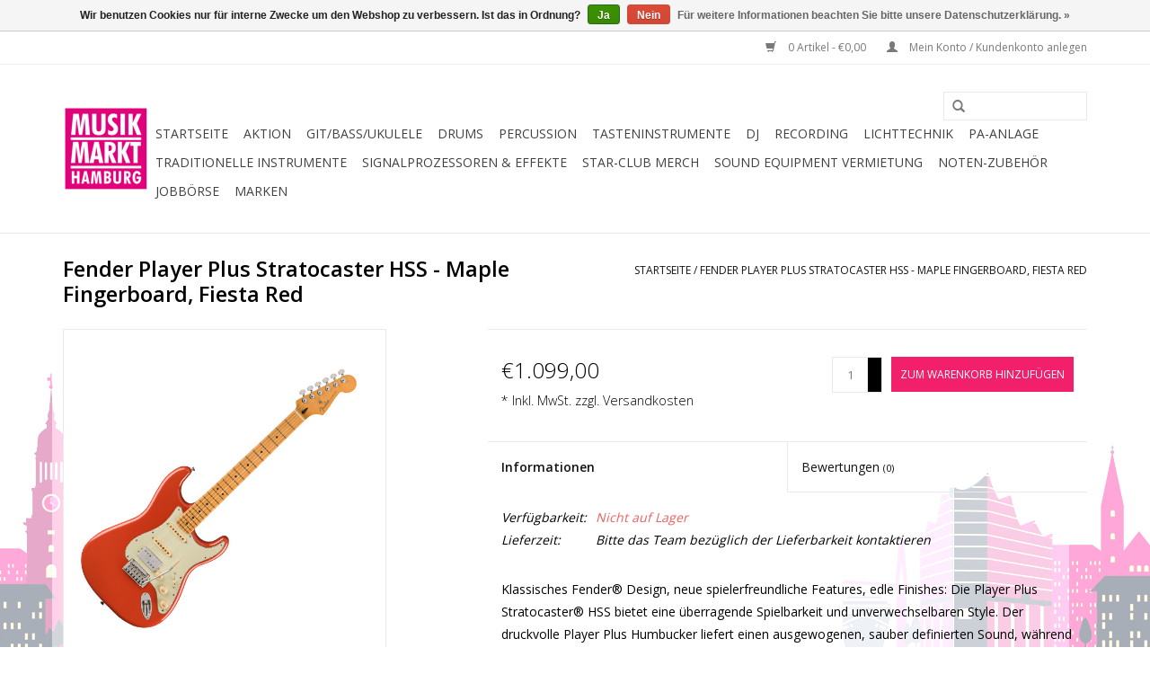

--- FILE ---
content_type: text/html;charset=utf-8
request_url: https://www.musikmarkthamburg.de/fender-player-plus-stratocaster-hss-mn-frd.html
body_size: 10972
content:
<!DOCTYPE html>
<html lang="de">
  <head>
    <meta charset="utf-8"/>
<!-- [START] 'blocks/head.rain' -->
<!--

  (c) 2008-2026 Lightspeed Netherlands B.V.
  http://www.lightspeedhq.com
  Generated: 18-01-2026 @ 17:42:59

-->
<link rel="canonical" href="https://www.musikmarkthamburg.de/fender-player-plus-stratocaster-hss-mn-frd.html"/>
<link rel="alternate" href="https://www.musikmarkthamburg.de/index.rss" type="application/rss+xml" title="Neue Produkte"/>
<link href="https://cdn.webshopapp.com/assets/cookielaw.css?2025-02-20" rel="stylesheet" type="text/css"/>
<meta name="robots" content="noodp,noydir"/>
<meta name="google-site-verification" content="sHYYTKrOD5E4-Pg-ZpXimPBXXnWD843L1EWGoubxVeA"/>
<meta property="og:url" content="https://www.musikmarkthamburg.de/fender-player-plus-stratocaster-hss-mn-frd.html?source=facebook"/>
<meta property="og:site_name" content="Musik Markt Hamburg "/>
<meta property="og:title" content="Fender Player Plus Stratocaster HSS - Maple Fingerboard, Fiesta Red "/>
<meta property="og:description" content="Klassisches Fender® Design, neue spielerfreundliche Features, edle Finishes: Die Player Plus Stratocaster® HSS bietet eine überragende Spielbarkeit und unverwec"/>
<meta property="og:image" content="https://cdn.webshopapp.com/shops/182579/files/431789828/fender-fender-player-plus-stratocaster-hss-maple-f.jpg"/>
<!--[if lt IE 9]>
<script src="https://cdn.webshopapp.com/assets/html5shiv.js?2025-02-20"></script>
<![endif]-->
<!-- [END] 'blocks/head.rain' -->
    <title>Fender Player Plus Stratocaster HSS - Maple Fingerboard, Fiesta Red </title>
    <meta name="description" content="Klassisches Fender® Design, neue spielerfreundliche Features, edle Finishes: Die Player Plus Stratocaster® HSS bietet eine überragende Spielbarkeit und unverwec" />
    <meta name="keywords" content="Fender, , Fender, Player, Plus, Stratocaster, HSS, -, Maple, Fingerboard,, Fiesta, Red, Musikgeschäft, Musikfachmart, Musikfachgeschäft, Musik Markt, Musikmarkt, Musikalienhandel, Gitarren, Keyboards, E-Pianos, Digitale Klaviere,  Synthesizer, Work" />
    <meta http-equiv="X-UA-Compatible" content="IE=edge,chrome=1">
    <meta name="viewport" content="width=device-width, initial-scale=1.0">
    <meta name="apple-mobile-web-app-capable" content="yes">
    <meta name="apple-mobile-web-app-status-bar-style" content="black">
    <meta property="fb:app_id" content="966242223397117"/>

<!-- Google Tag Manager -->
<script>(function(w,d,s,l,i){w[l]=w[l]||[];w[l].push({'gtm.start':
new Date().getTime(),event:'gtm.js'});var f=d.getElementsByTagName(s)[0],
j=d.createElement(s),dl=l!='dataLayer'?'&l='+l:'';j.async=true;j.src=
'https://www.googletagmanager.com/gtm.js?id='+i+dl;f.parentNode.insertBefore(j,f);
})(window,document,'script','dataLayer','GTM-M2N3RHP');</script>
<!-- End Google Tag Manager -->
    
    <link rel="shortcut icon" href="https://cdn.webshopapp.com/shops/182579/themes/104078/assets/favicon.ico?20210415121557" type="image/x-icon" />
    <link href='//fonts.googleapis.com/css?family=Open%20Sans:400,300,600' rel='stylesheet' type='text/css'>
    <link href='//fonts.googleapis.com/css?family=Open%20Sans:400,300,600' rel='stylesheet' type='text/css'>
    <link rel="shortcut icon" href="https://cdn.webshopapp.com/shops/182579/themes/104078/assets/favicon.ico?20210415121557" type="image/x-icon" /> 
    <link rel="stylesheet" href="https://cdn.webshopapp.com/shops/182579/themes/104078/assets/bootstrap.css?20240126122016" />
    <link rel="stylesheet" href="https://cdn.webshopapp.com/shops/182579/themes/104078/assets/style.css?20240126122016" />    
    <link rel="stylesheet" href="https://cdn.webshopapp.com/shops/182579/themes/104078/assets/settings.css?20240126122016" />  
    <link rel="stylesheet" href="https://cdn.webshopapp.com/assets/gui-2-0.css?2025-02-20" />
    <link rel="stylesheet" href="https://cdn.webshopapp.com/assets/gui-responsive-2-0.css?2025-02-20" />   
    <link rel="stylesheet" href="https://cdn.webshopapp.com/shops/182579/themes/104078/assets/custom.css?20240126122016" />
    <script src="https://cdn.webshopapp.com/assets/jquery-1-9-1.js?2025-02-20"></script>
    <script src="https://cdn.webshopapp.com/assets/jquery-ui-1-10-1.js?2025-02-20"></script>
   
    <script type="text/javascript" src="https://cdn.webshopapp.com/shops/182579/themes/104078/assets/global.js?20240126122016"></script>

    <script type="text/javascript" src="https://cdn.webshopapp.com/shops/182579/themes/104078/assets/jcarousel.js?20240126122016"></script>
    <script type="text/javascript" src="https://cdn.webshopapp.com/assets/gui.js?2025-02-20"></script>
    <script type="text/javascript" src="https://cdn.webshopapp.com/assets/gui-responsive-2-0.js?2025-02-20"></script>
        
    <!--[if lt IE 9]>
    <link rel="stylesheet" href="https://cdn.webshopapp.com/shops/182579/themes/104078/assets/style-ie.css?20240126122016" />
    <![endif]-->
  </head>
  <body>  
    <header>
      <div class="topnav">
        <div class="container">
                    <div class="right">
            <a href="https://www.musikmarkthamburg.de/cart/" title="Ihr Warenkorb" class="cart"> 
              <span class="glyphicon glyphicon-shopping-cart"></span>
              0 Artikel - €0,00
            </a>
            <a href="https://www.musikmarkthamburg.de/account/" title="Mein Konto" class="my-account">
              <span class="glyphicon glyphicon-user"></span>
                            Mein Konto / Kundenkonto anlegen
                          </a>
          </div>
        </div>
      </div>
      <div class="navigation container">
        <div class="align">
          <ul class="burger">
            <img src="https://cdn.webshopapp.com/shops/182579/themes/104078/assets/hamburger.png?20240126122016" width="32" height="32" alt="Menu">
          </ul>
          <div class="vertical logo">
            <a href="https://www.musikmarkthamburg.de/" title="Musikgeschäft in Hamburg für Musikinstrumente und Zubehör ">
              <img src="https://cdn.webshopapp.com/shops/182579/themes/104078/v/134687/assets/logo.png?20210607135214" alt="Musikgeschäft in Hamburg für Musikinstrumente und Zubehör " />
            </a>
          </div>
          <nav class="nonbounce desktop vertical">
            <form action="https://www.musikmarkthamburg.de/search/" method="get" id="formSearch">
              <input type="text" name="q" autocomplete="off"  value=""/>
              <span onclick="$('#formSearch').submit();" title="Suchen" class="glyphicon glyphicon-search"></span>
            </form>            
            <ul>
              <li class="item home ">
                <a class="itemLink" href="https://www.musikmarkthamburg.de/">Startseite</a>
              </li>
                            <li class="item sub">
                <a class="itemLink" href="https://www.musikmarkthamburg.de/aktion/" title="Aktion ">Aktion </a>
                                <span class="glyphicon glyphicon-play"></span>
                <ul class="subnav">
                                    <li class="subitem">
                    <a class="subitemLink" href="https://www.musikmarkthamburg.de/aktion/neu/" title="Neu ">Neu </a>
                                      </li>
                                    <li class="subitem">
                    <a class="subitemLink" href="https://www.musikmarkthamburg.de/aktion/tipp/" title="Tipp">Tipp</a>
                                      </li>
                                    <li class="subitem">
                    <a class="subitemLink" href="https://www.musikmarkthamburg.de/aktion/sale/" title="Sale ">Sale </a>
                                      </li>
                                    <li class="subitem">
                    <a class="subitemLink" href="https://www.musikmarkthamburg.de/aktion/casio-px-s1100-limited-editions/" title="Casio PX-S1100 Limited editions">Casio PX-S1100 Limited editions</a>
                                      </li>
                                  </ul>
                              </li>
                            <li class="item sub">
                <a class="itemLink" href="https://www.musikmarkthamburg.de/git-bass-ukulele/" title="Git/Bass/Ukulele">Git/Bass/Ukulele</a>
                                <span class="glyphicon glyphicon-play"></span>
                <ul class="subnav">
                                    <li class="subitem">
                    <a class="subitemLink" href="https://www.musikmarkthamburg.de/git-bass-ukulele/konzert-gitarren/" title="Konzert-Gitarren ">Konzert-Gitarren </a>
                                      </li>
                                    <li class="subitem">
                    <a class="subitemLink" href="https://www.musikmarkthamburg.de/git-bass-ukulele/western-gitarren/" title="Western-Gitarren">Western-Gitarren</a>
                                      </li>
                                    <li class="subitem">
                    <a class="subitemLink" href="https://www.musikmarkthamburg.de/git-bass-ukulele/e-gitarren/" title="E-Gitarren ">E-Gitarren </a>
                                      </li>
                                    <li class="subitem">
                    <a class="subitemLink" href="https://www.musikmarkthamburg.de/git-bass-ukulele/e-baesse/" title="E-Bässe">E-Bässe</a>
                                      </li>
                                    <li class="subitem">
                    <a class="subitemLink" href="https://www.musikmarkthamburg.de/git-bass-ukulele/akustik-halbakustik-baesse/" title="Akustik/Halbakustik Bässe">Akustik/Halbakustik Bässe</a>
                                      </li>
                                    <li class="subitem">
                    <a class="subitemLink" href="https://www.musikmarkthamburg.de/git-bass-ukulele/silent-gitarren/" title="Silent-Gitarren ">Silent-Gitarren </a>
                                      </li>
                                    <li class="subitem">
                    <a class="subitemLink" href="https://www.musikmarkthamburg.de/git-bass-ukulele/ukulele/" title="Ukulele">Ukulele</a>
                                      </li>
                                    <li class="subitem">
                    <a class="subitemLink" href="https://www.musikmarkthamburg.de/git-bass-ukulele/verstaerker/" title="Verstärker">Verstärker</a>
                                        <ul class="subnav">
                                            <li class="subitem">
                        <a class="subitemLink" href="https://www.musikmarkthamburg.de/git-bass-ukulele/verstaerker/verstaerker-e-gitarre/" title="Verstärker E-Gitarre">Verstärker E-Gitarre</a>
                      </li>
                                            <li class="subitem">
                        <a class="subitemLink" href="https://www.musikmarkthamburg.de/git-bass-ukulele/verstaerker/verstaerker-bass/" title="Verstärker Bass">Verstärker Bass</a>
                      </li>
                                            <li class="subitem">
                        <a class="subitemLink" href="https://www.musikmarkthamburg.de/git-bass-ukulele/verstaerker/verstaerker-akustik-gitarre/" title="Verstärker Akustik-Gitarre">Verstärker Akustik-Gitarre</a>
                      </li>
                                            <li class="subitem">
                        <a class="subitemLink" href="https://www.musikmarkthamburg.de/git-bass-ukulele/verstaerker/verstaerker-fuer-ukulele/" title="Verstärker für Ukulele">Verstärker für Ukulele</a>
                      </li>
                                            <li class="subitem">
                        <a class="subitemLink" href="https://www.musikmarkthamburg.de/git-bass-ukulele/verstaerker/cabinet/" title="Cabinet">Cabinet</a>
                      </li>
                                          </ul>
                                      </li>
                                    <li class="subitem">
                    <a class="subitemLink" href="https://www.musikmarkthamburg.de/git-bass-ukulele/effekte/" title="Effekte ">Effekte </a>
                                        <ul class="subnav">
                                            <li class="subitem">
                        <a class="subitemLink" href="https://www.musikmarkthamburg.de/git-bass-ukulele/effekte/gitarren-effekte/" title="Gitarren Effekte">Gitarren Effekte</a>
                      </li>
                                            <li class="subitem">
                        <a class="subitemLink" href="https://www.musikmarkthamburg.de/git-bass-ukulele/effekte/bass-effekte/" title="Bass Effekte">Bass Effekte</a>
                      </li>
                                          </ul>
                                      </li>
                                    <li class="subitem">
                    <a class="subitemLink" href="https://www.musikmarkthamburg.de/git-bass-ukulele/saiten/" title="Saiten ">Saiten </a>
                                        <ul class="subnav">
                                            <li class="subitem">
                        <a class="subitemLink" href="https://www.musikmarkthamburg.de/git-bass-ukulele/saiten/konzert-gitarren-saiten/" title="Konzert-Gitarren Saiten">Konzert-Gitarren Saiten</a>
                      </li>
                                            <li class="subitem">
                        <a class="subitemLink" href="https://www.musikmarkthamburg.de/git-bass-ukulele/saiten/western-gitarren-saiten/" title="Western-Gitarren Saiten">Western-Gitarren Saiten</a>
                      </li>
                                            <li class="subitem">
                        <a class="subitemLink" href="https://www.musikmarkthamburg.de/git-bass-ukulele/saiten/e-gitarren-saiten/" title="E-Gitarren Saiten">E-Gitarren Saiten</a>
                      </li>
                                            <li class="subitem">
                        <a class="subitemLink" href="https://www.musikmarkthamburg.de/git-bass-ukulele/saiten/bass-saiten/" title="Bass-Saiten">Bass-Saiten</a>
                      </li>
                                            <li class="subitem">
                        <a class="subitemLink" href="https://www.musikmarkthamburg.de/git-bass-ukulele/saiten/ukulele-saiten/" title="Ukulele-Saiten">Ukulele-Saiten</a>
                      </li>
                                            <li class="subitem">
                        <a class="subitemLink" href="https://www.musikmarkthamburg.de/git-bass-ukulele/saiten/violin-saiten/" title="Violin-Saiten">Violin-Saiten</a>
                      </li>
                                          </ul>
                                      </li>
                                    <li class="subitem">
                    <a class="subitemLink" href="https://www.musikmarkthamburg.de/git-bass-ukulele/zubehoer/" title="Zubehör">Zubehör</a>
                                        <ul class="subnav">
                                            <li class="subitem">
                        <a class="subitemLink" href="https://www.musikmarkthamburg.de/git-bass-ukulele/zubehoer/taschen-cases/" title="Taschen &amp; Cases">Taschen &amp; Cases</a>
                      </li>
                                            <li class="subitem">
                        <a class="subitemLink" href="https://www.musikmarkthamburg.de/git-bass-ukulele/zubehoer/stimmgeraete-metronome/" title="Stimmgeräte &amp; Metronome ">Stimmgeräte &amp; Metronome </a>
                      </li>
                                            <li class="subitem">
                        <a class="subitemLink" href="https://www.musikmarkthamburg.de/git-bass-ukulele/zubehoer/kapodaster/" title="Kapodaster">Kapodaster</a>
                      </li>
                                            <li class="subitem">
                        <a class="subitemLink" href="https://www.musikmarkthamburg.de/git-bass-ukulele/zubehoer/plektren/" title="Plektren">Plektren</a>
                      </li>
                                            <li class="subitem">
                        <a class="subitemLink" href="https://www.musikmarkthamburg.de/git-bass-ukulele/zubehoer/gurte/" title="Gurte">Gurte</a>
                      </li>
                                            <li class="subitem">
                        <a class="subitemLink" href="https://www.musikmarkthamburg.de/git-bass-ukulele/zubehoer/wandhalter-fussbaenke-stative/" title="Wandhalter / Fußbänke / Stative">Wandhalter / Fußbänke / Stative</a>
                      </li>
                                            <li class="subitem">
                        <a class="subitemLink" href="https://www.musikmarkthamburg.de/git-bass-ukulele/zubehoer/bottlenecks/" title="Bottlenecks">Bottlenecks</a>
                      </li>
                                            <li class="subitem">
                        <a class="subitemLink" href="https://www.musikmarkthamburg.de/git-bass-ukulele/zubehoer/pflegemittel/" title="Pflegemittel">Pflegemittel</a>
                      </li>
                                          </ul>
                                      </li>
                                  </ul>
                              </li>
                            <li class="item sub">
                <a class="itemLink" href="https://www.musikmarkthamburg.de/drums/" title="Drums">Drums</a>
                                <span class="glyphicon glyphicon-play"></span>
                <ul class="subnav">
                                    <li class="subitem">
                    <a class="subitemLink" href="https://www.musikmarkthamburg.de/drums/akustik-drums/" title="Akustik Drums">Akustik Drums</a>
                                      </li>
                                    <li class="subitem">
                    <a class="subitemLink" href="https://www.musikmarkthamburg.de/drums/e-drums/" title="E-Drums">E-Drums</a>
                                      </li>
                                    <li class="subitem">
                    <a class="subitemLink" href="https://www.musikmarkthamburg.de/drums/becken/" title="Becken ">Becken </a>
                                      </li>
                                    <li class="subitem">
                    <a class="subitemLink" href="https://www.musikmarkthamburg.de/drums/drums-zubehoer/" title="Drums Zubehör">Drums Zubehör</a>
                                        <ul class="subnav">
                                            <li class="subitem">
                        <a class="subitemLink" href="https://www.musikmarkthamburg.de/drums/drums-zubehoer/drum-hardware/" title="Drum-Hardware">Drum-Hardware</a>
                      </li>
                                            <li class="subitem">
                        <a class="subitemLink" href="https://www.musikmarkthamburg.de/drums/drums-zubehoer/felle/" title="Felle">Felle</a>
                      </li>
                                            <li class="subitem">
                        <a class="subitemLink" href="https://www.musikmarkthamburg.de/drums/drums-zubehoer/sticks/" title="Sticks">Sticks</a>
                      </li>
                                            <li class="subitem">
                        <a class="subitemLink" href="https://www.musikmarkthamburg.de/drums/drums-zubehoer/sonstiges-drum-zubehoer/" title="Sonstiges Drum Zubehör">Sonstiges Drum Zubehör</a>
                      </li>
                                          </ul>
                                      </li>
                                    <li class="subitem">
                    <a class="subitemLink" href="https://www.musikmarkthamburg.de/drums/practice-pads/" title="Practice Pads ">Practice Pads </a>
                                      </li>
                                    <li class="subitem">
                    <a class="subitemLink" href="https://www.musikmarkthamburg.de/drums/taschen/" title="Taschen ">Taschen </a>
                                      </li>
                                  </ul>
                              </li>
                            <li class="item sub">
                <a class="itemLink" href="https://www.musikmarkthamburg.de/percussion/" title="Percussion">Percussion</a>
                                <span class="glyphicon glyphicon-play"></span>
                <ul class="subnav">
                                    <li class="subitem">
                    <a class="subitemLink" href="https://www.musikmarkthamburg.de/percussion/handpans/" title="Handpans">Handpans</a>
                                      </li>
                                    <li class="subitem">
                    <a class="subitemLink" href="https://www.musikmarkthamburg.de/percussion/hand-percussion/" title="Hand Percussion">Hand Percussion</a>
                                      </li>
                                    <li class="subitem">
                    <a class="subitemLink" href="https://www.musikmarkthamburg.de/percussion/agogo-bell/" title="Agogo Bell ">Agogo Bell </a>
                                      </li>
                                    <li class="subitem">
                    <a class="subitemLink" href="https://www.musikmarkthamburg.de/percussion/bongos/" title="Bongos ">Bongos </a>
                                      </li>
                                    <li class="subitem">
                    <a class="subitemLink" href="https://www.musikmarkthamburg.de/percussion/cajon/" title="Cajon">Cajon</a>
                                      </li>
                                    <li class="subitem">
                    <a class="subitemLink" href="https://www.musikmarkthamburg.de/percussion/chimes/" title="Chimes">Chimes</a>
                                      </li>
                                    <li class="subitem">
                    <a class="subitemLink" href="https://www.musikmarkthamburg.de/percussion/cajon-zubehoer/" title="Cajon Zubehör">Cajon Zubehör</a>
                                      </li>
                                    <li class="subitem">
                    <a class="subitemLink" href="https://www.musikmarkthamburg.de/percussion/cowbells-blocks/" title="Cowbells &amp; Blocks">Cowbells &amp; Blocks</a>
                                      </li>
                                    <li class="subitem">
                    <a class="subitemLink" href="https://www.musikmarkthamburg.de/percussion/congas/" title="Congas">Congas</a>
                                      </li>
                                    <li class="subitem">
                    <a class="subitemLink" href="https://www.musikmarkthamburg.de/percussion/djembe/" title="Djembe">Djembe</a>
                                      </li>
                                    <li class="subitem">
                    <a class="subitemLink" href="https://www.musikmarkthamburg.de/percussion/darbuka-dumbeck/" title="Darbuka/Dumbeck">Darbuka/Dumbeck</a>
                                      </li>
                                    <li class="subitem">
                    <a class="subitemLink" href="https://www.musikmarkthamburg.de/percussion/didgeridoos/" title="Didgeridoos">Didgeridoos</a>
                                      </li>
                                    <li class="subitem">
                    <a class="subitemLink" href="https://www.musikmarkthamburg.de/percussion/tankdrums/" title="Tankdrums">Tankdrums</a>
                                      </li>
                                    <li class="subitem">
                    <a class="subitemLink" href="https://www.musikmarkthamburg.de/percussion/maultrommeln/" title="Maultrommeln">Maultrommeln</a>
                                      </li>
                                    <li class="subitem">
                    <a class="subitemLink" href="https://www.musikmarkthamburg.de/percussion/kalimba/" title="Kalimba">Kalimba</a>
                                      </li>
                                    <li class="subitem">
                    <a class="subitemLink" href="https://www.musikmarkthamburg.de/percussion/glockenspiel/" title="Glockenspiel">Glockenspiel</a>
                                      </li>
                                    <li class="subitem">
                    <a class="subitemLink" href="https://www.musikmarkthamburg.de/percussion/klangstaebe/" title="Klangstäbe">Klangstäbe</a>
                                      </li>
                                  </ul>
                              </li>
                            <li class="item sub">
                <a class="itemLink" href="https://www.musikmarkthamburg.de/tasteninstrumente/" title="Tasteninstrumente">Tasteninstrumente</a>
                                <span class="glyphicon glyphicon-play"></span>
                <ul class="subnav">
                                    <li class="subitem">
                    <a class="subitemLink" href="https://www.musikmarkthamburg.de/tasteninstrumente/e-piano/" title="E-Piano">E-Piano</a>
                                        <ul class="subnav">
                                            <li class="subitem">
                        <a class="subitemLink" href="https://www.musikmarkthamburg.de/tasteninstrumente/e-piano/portable-pianos/" title="Portable Pianos">Portable Pianos</a>
                      </li>
                                            <li class="subitem">
                        <a class="subitemLink" href="https://www.musikmarkthamburg.de/tasteninstrumente/e-piano/home-pianos/" title="Home Pianos">Home Pianos</a>
                      </li>
                                          </ul>
                                      </li>
                                    <li class="subitem">
                    <a class="subitemLink" href="https://www.musikmarkthamburg.de/tasteninstrumente/keyboards/" title="Keyboards">Keyboards</a>
                                        <ul class="subnav">
                                            <li class="subitem">
                        <a class="subitemLink" href="https://www.musikmarkthamburg.de/tasteninstrumente/keyboards/entertainer-keyboards/" title="Entertainer Keyboards">Entertainer Keyboards</a>
                      </li>
                                            <li class="subitem">
                        <a class="subitemLink" href="https://www.musikmarkthamburg.de/tasteninstrumente/keyboards/home-keyboard/" title="Home Keyboard ">Home Keyboard </a>
                      </li>
                                            <li class="subitem">
                        <a class="subitemLink" href="https://www.musikmarkthamburg.de/tasteninstrumente/keyboards/kinder-reise-keyboards/" title="Kinder &amp; Reise Keyboards">Kinder &amp; Reise Keyboards</a>
                      </li>
                                            <li class="subitem">
                        <a class="subitemLink" href="https://www.musikmarkthamburg.de/tasteninstrumente/keyboards/leuchttasten-keyboards/" title="Leuchttasten Keyboards">Leuchttasten Keyboards</a>
                      </li>
                                            <li class="subitem">
                        <a class="subitemLink" href="https://www.musikmarkthamburg.de/tasteninstrumente/keyboards/oriental-keyboards/" title="Oriental Keyboards">Oriental Keyboards</a>
                      </li>
                                          </ul>
                                      </li>
                                    <li class="subitem">
                    <a class="subitemLink" href="https://www.musikmarkthamburg.de/tasteninstrumente/synthesizer/" title="Synthesizer">Synthesizer</a>
                                        <ul class="subnav">
                                            <li class="subitem">
                        <a class="subitemLink" href="https://www.musikmarkthamburg.de/tasteninstrumente/synthesizer/workstation/" title="Workstation">Workstation</a>
                      </li>
                                            <li class="subitem">
                        <a class="subitemLink" href="https://www.musikmarkthamburg.de/tasteninstrumente/synthesizer/effekte-keyboards/" title="Effekte Keyboards">Effekte Keyboards</a>
                      </li>
                                            <li class="subitem">
                        <a class="subitemLink" href="https://www.musikmarkthamburg.de/tasteninstrumente/synthesizer/groovebox-sequenzer/" title="Groovebox / Sequenzer">Groovebox / Sequenzer</a>
                      </li>
                                            <li class="subitem">
                        <a class="subitemLink" href="https://www.musikmarkthamburg.de/tasteninstrumente/synthesizer/expander-module/" title="Expander/Module">Expander/Module</a>
                      </li>
                                            <li class="subitem">
                        <a class="subitemLink" href="https://www.musikmarkthamburg.de/tasteninstrumente/synthesizer/virtual-analog-synths/" title="virtual &amp; analog Synths">virtual &amp; analog Synths</a>
                      </li>
                                          </ul>
                                      </li>
                                    <li class="subitem">
                    <a class="subitemLink" href="https://www.musikmarkthamburg.de/tasteninstrumente/orgeln/" title="Orgeln">Orgeln</a>
                                      </li>
                                    <li class="subitem">
                    <a class="subitemLink" href="https://www.musikmarkthamburg.de/tasteninstrumente/hardware-sampler/" title="Hardware Sampler">Hardware Sampler</a>
                                      </li>
                                    <li class="subitem">
                    <a class="subitemLink" href="https://www.musikmarkthamburg.de/tasteninstrumente/yamaha-flowkey-instrumente/" title="Yamaha Flowkey Instrumente ">Yamaha Flowkey Instrumente </a>
                                      </li>
                                    <li class="subitem">
                    <a class="subitemLink" href="https://www.musikmarkthamburg.de/tasteninstrumente/keys-zubehoer/" title="Keys-Zubehör">Keys-Zubehör</a>
                                        <ul class="subnav">
                                            <li class="subitem">
                        <a class="subitemLink" href="https://www.musikmarkthamburg.de/tasteninstrumente/keys-zubehoer/keyboardverstaerker/" title="Keyboardverstärker">Keyboardverstärker</a>
                      </li>
                                            <li class="subitem">
                        <a class="subitemLink" href="https://www.musikmarkthamburg.de/tasteninstrumente/keys-zubehoer/kopfhoerer/" title="Kopfhörer">Kopfhörer</a>
                      </li>
                                            <li class="subitem">
                        <a class="subitemLink" href="https://www.musikmarkthamburg.de/tasteninstrumente/keys-zubehoer/keyboard-kabel/" title="Keyboard Kabel ">Keyboard Kabel </a>
                      </li>
                                            <li class="subitem">
                        <a class="subitemLink" href="https://www.musikmarkthamburg.de/tasteninstrumente/keys-zubehoer/keyboardstaender/" title="Keyboardständer">Keyboardständer</a>
                      </li>
                                            <li class="subitem">
                        <a class="subitemLink" href="https://www.musikmarkthamburg.de/tasteninstrumente/keys-zubehoer/keyboard-pedale/" title="Keyboard Pedale ">Keyboard Pedale </a>
                      </li>
                                            <li class="subitem">
                        <a class="subitemLink" href="https://www.musikmarkthamburg.de/tasteninstrumente/keys-zubehoer/klavierbank-pianobank/" title="Klavierbank/Pianobank">Klavierbank/Pianobank</a>
                      </li>
                                            <li class="subitem">
                        <a class="subitemLink" href="https://www.musikmarkthamburg.de/tasteninstrumente/keys-zubehoer/keyboard-hocker/" title="Keyboard Hocker">Keyboard Hocker</a>
                      </li>
                                            <li class="subitem">
                        <a class="subitemLink" href="https://www.musikmarkthamburg.de/tasteninstrumente/keys-zubehoer/taschen-cases/" title="Taschen &amp; Cases">Taschen &amp; Cases</a>
                      </li>
                                            <li class="subitem">
                        <a class="subitemLink" href="https://www.musikmarkthamburg.de/tasteninstrumente/keys-zubehoer/keyboard-erweiterungen/" title="Keyboard Erweiterungen ">Keyboard Erweiterungen </a>
                      </li>
                                          </ul>
                                      </li>
                                  </ul>
                              </li>
                            <li class="item sub">
                <a class="itemLink" href="https://www.musikmarkthamburg.de/dj/" title="DJ">DJ</a>
                                <span class="glyphicon glyphicon-play"></span>
                <ul class="subnav">
                                    <li class="subitem">
                    <a class="subitemLink" href="https://www.musikmarkthamburg.de/dj/plattenspieler/" title="Plattenspieler ">Plattenspieler </a>
                                      </li>
                                    <li class="subitem">
                    <a class="subitemLink" href="https://www.musikmarkthamburg.de/dj/dj-controller/" title="DJ-Controller ">DJ-Controller </a>
                                      </li>
                                    <li class="subitem">
                    <a class="subitemLink" href="https://www.musikmarkthamburg.de/dj/dj-mixer/" title="DJ-Mixer ">DJ-Mixer </a>
                                      </li>
                                    <li class="subitem">
                    <a class="subitemLink" href="https://www.musikmarkthamburg.de/dj/dj-interfaces/" title="DJ-Interfaces">DJ-Interfaces</a>
                                      </li>
                                    <li class="subitem">
                    <a class="subitemLink" href="https://www.musikmarkthamburg.de/dj/dj-effektgeraete/" title="DJ-Effektgeräte">DJ-Effektgeräte</a>
                                      </li>
                                    <li class="subitem">
                    <a class="subitemLink" href="https://www.musikmarkthamburg.de/dj/dj-kopfhoerer/" title="DJ-Kopfhörer">DJ-Kopfhörer</a>
                                      </li>
                                    <li class="subitem">
                    <a class="subitemLink" href="https://www.musikmarkthamburg.de/dj/dj-groove-boxen/" title="DJ Groove-Boxen ">DJ Groove-Boxen </a>
                                      </li>
                                    <li class="subitem">
                    <a class="subitemLink" href="https://www.musikmarkthamburg.de/dj/dj-zubehoer/" title="DJ Zubehör">DJ Zubehör</a>
                                        <ul class="subnav">
                                            <li class="subitem">
                        <a class="subitemLink" href="https://www.musikmarkthamburg.de/dj/dj-zubehoer/taschen-cases/" title="Taschen &amp; Cases">Taschen &amp; Cases</a>
                      </li>
                                            <li class="subitem">
                        <a class="subitemLink" href="https://www.musikmarkthamburg.de/dj/dj-zubehoer/systeme-nadeln/" title="Systeme &amp; Nadeln">Systeme &amp; Nadeln</a>
                      </li>
                                            <li class="subitem">
                        <a class="subitemLink" href="https://www.musikmarkthamburg.de/dj/dj-zubehoer/laptopstaender/" title="Laptopständer">Laptopständer</a>
                      </li>
                                            <li class="subitem">
                        <a class="subitemLink" href="https://www.musikmarkthamburg.de/dj/dj-zubehoer/timecode-vinyl/" title="Timecode Vinyl">Timecode Vinyl</a>
                      </li>
                                            <li class="subitem">
                        <a class="subitemLink" href="https://www.musikmarkthamburg.de/dj/dj-zubehoer/slipmats/" title="Slipmats">Slipmats</a>
                      </li>
                                            <li class="subitem">
                        <a class="subitemLink" href="https://www.musikmarkthamburg.de/dj/dj-zubehoer/recording/" title="Recording">Recording</a>
                      </li>
                                            <li class="subitem">
                        <a class="subitemLink" href="https://www.musikmarkthamburg.de/dj/dj-zubehoer/sonstiges-zubehoer/" title="Sonstiges Zubehör">Sonstiges Zubehör</a>
                      </li>
                                          </ul>
                                      </li>
                                  </ul>
                              </li>
                            <li class="item sub">
                <a class="itemLink" href="https://www.musikmarkthamburg.de/recording/" title="Recording">Recording</a>
                                <span class="glyphicon glyphicon-play"></span>
                <ul class="subnav">
                                    <li class="subitem">
                    <a class="subitemLink" href="https://www.musikmarkthamburg.de/recording/abhoermonitore/" title="Abhörmonitore">Abhörmonitore</a>
                                      </li>
                                    <li class="subitem">
                    <a class="subitemLink" href="https://www.musikmarkthamburg.de/recording/audio-interfaces/" title="Audio Interfaces">Audio Interfaces</a>
                                      </li>
                                    <li class="subitem">
                    <a class="subitemLink" href="https://www.musikmarkthamburg.de/recording/mikrofone/" title="Mikrofone ">Mikrofone </a>
                                        <ul class="subnav">
                                            <li class="subitem">
                        <a class="subitemLink" href="https://www.musikmarkthamburg.de/recording/mikrofone/studio-mikrofone/" title="Studio-Mikrofone">Studio-Mikrofone</a>
                      </li>
                                            <li class="subitem">
                        <a class="subitemLink" href="https://www.musikmarkthamburg.de/recording/mikrofone/usb-mikrofone/" title="USB-Mikrofone ">USB-Mikrofone </a>
                      </li>
                                            <li class="subitem">
                        <a class="subitemLink" href="https://www.musikmarkthamburg.de/recording/mikrofone/mikrofon-zubehoer/" title="Mikrofon Zubehör">Mikrofon Zubehör</a>
                      </li>
                                          </ul>
                                      </li>
                                    <li class="subitem">
                    <a class="subitemLink" href="https://www.musikmarkthamburg.de/recording/midi-controller-keyboards/" title="Midi Controller Keyboards">Midi Controller Keyboards</a>
                                        <ul class="subnav">
                                            <li class="subitem">
                        <a class="subitemLink" href="https://www.musikmarkthamburg.de/recording/midi-controller-keyboards/masterkeyboards-bis-25-tasten/" title="Masterkeyboards bis 25 Tasten">Masterkeyboards bis 25 Tasten</a>
                      </li>
                                            <li class="subitem">
                        <a class="subitemLink" href="https://www.musikmarkthamburg.de/recording/midi-controller-keyboards/masterkeyboards-bis-49-tasten/" title="Masterkeyboards bis 49 Tasten">Masterkeyboards bis 49 Tasten</a>
                      </li>
                                            <li class="subitem">
                        <a class="subitemLink" href="https://www.musikmarkthamburg.de/recording/midi-controller-keyboards/masterkeyboards-bis-61-tasten/" title="Masterkeyboards bis 61 Tasten">Masterkeyboards bis 61 Tasten</a>
                      </li>
                                            <li class="subitem">
                        <a class="subitemLink" href="https://www.musikmarkthamburg.de/recording/midi-controller-keyboards/masterkeyboards-bis-76-tasten/" title="Masterkeyboards bis 76 Tasten">Masterkeyboards bis 76 Tasten</a>
                      </li>
                                            <li class="subitem">
                        <a class="subitemLink" href="https://www.musikmarkthamburg.de/recording/midi-controller-keyboards/masterkeyboards-bis-88-tasten/" title="Masterkeyboards bis 88 Tasten">Masterkeyboards bis 88 Tasten</a>
                      </li>
                                          </ul>
                                      </li>
                                    <li class="subitem">
                    <a class="subitemLink" href="https://www.musikmarkthamburg.de/recording/sonstige-controller/" title="Sonstige Controller">Sonstige Controller</a>
                                        <ul class="subnav">
                                            <li class="subitem">
                        <a class="subitemLink" href="https://www.musikmarkthamburg.de/recording/sonstige-controller/daw-controller/" title="DAW Controller">DAW Controller</a>
                      </li>
                                            <li class="subitem">
                        <a class="subitemLink" href="https://www.musikmarkthamburg.de/recording/sonstige-controller/usb-midi-controller/" title="USB-/Midi-Controller">USB-/Midi-Controller</a>
                      </li>
                                          </ul>
                                      </li>
                                    <li class="subitem">
                    <a class="subitemLink" href="https://www.musikmarkthamburg.de/recording/mischpulte/" title="Mischpulte">Mischpulte</a>
                                        <ul class="subnav">
                                            <li class="subitem">
                        <a class="subitemLink" href="https://www.musikmarkthamburg.de/recording/mischpulte/analog-mischpulte/" title="Analog Mischpulte">Analog Mischpulte</a>
                      </li>
                                            <li class="subitem">
                        <a class="subitemLink" href="https://www.musikmarkthamburg.de/recording/mischpulte/digital-mischpulte/" title="Digital Mischpulte">Digital Mischpulte</a>
                      </li>
                                          </ul>
                                      </li>
                                    <li class="subitem">
                    <a class="subitemLink" href="https://www.musikmarkthamburg.de/recording/kopfhoerer-und-verstaerker/" title="Kopfhörer und Verstärker">Kopfhörer und Verstärker</a>
                                        <ul class="subnav">
                                            <li class="subitem">
                        <a class="subitemLink" href="https://www.musikmarkthamburg.de/recording/kopfhoerer-und-verstaerker/studio-kopfhoerer/" title="Studio Kopfhörer">Studio Kopfhörer</a>
                      </li>
                                            <li class="subitem">
                        <a class="subitemLink" href="https://www.musikmarkthamburg.de/recording/kopfhoerer-und-verstaerker/kopfhoerer-verstaerker/" title="Kopfhörer Verstärker">Kopfhörer Verstärker</a>
                      </li>
                                          </ul>
                                      </li>
                                    <li class="subitem">
                    <a class="subitemLink" href="https://www.musikmarkthamburg.de/recording/studio-software/" title="Studio Software">Studio Software</a>
                                        <ul class="subnav">
                                            <li class="subitem">
                        <a class="subitemLink" href="https://www.musikmarkthamburg.de/recording/studio-software/daw-software/" title="DAW Software ">DAW Software </a>
                      </li>
                                            <li class="subitem">
                        <a class="subitemLink" href="https://www.musikmarkthamburg.de/recording/studio-software/plugins/" title="PlugIns ">PlugIns </a>
                      </li>
                                          </ul>
                                      </li>
                                    <li class="subitem">
                    <a class="subitemLink" href="https://www.musikmarkthamburg.de/recording/midi-usb-tools/" title="Midi - USB Tools ">Midi - USB Tools </a>
                                      </li>
                                    <li class="subitem">
                    <a class="subitemLink" href="https://www.musikmarkthamburg.de/recording/kabel/" title="Kabel">Kabel</a>
                                      </li>
                                  </ul>
                              </li>
                            <li class="item sub">
                <a class="itemLink" href="https://www.musikmarkthamburg.de/lichttechnik/" title="Lichttechnik">Lichttechnik</a>
                                <span class="glyphicon glyphicon-play"></span>
                <ul class="subnav">
                                    <li class="subitem">
                    <a class="subitemLink" href="https://www.musikmarkthamburg.de/lichttechnik/scheinwerfer/" title="Scheinwerfer ">Scheinwerfer </a>
                                      </li>
                                    <li class="subitem">
                    <a class="subitemLink" href="https://www.musikmarkthamburg.de/lichttechnik/lichteffekte/" title="Lichteffekte">Lichteffekte</a>
                                      </li>
                                    <li class="subitem">
                    <a class="subitemLink" href="https://www.musikmarkthamburg.de/lichttechnik/moving-heads/" title="Moving Heads">Moving Heads</a>
                                      </li>
                                    <li class="subitem">
                    <a class="subitemLink" href="https://www.musikmarkthamburg.de/lichttechnik/laser/" title="Laser">Laser</a>
                                      </li>
                                    <li class="subitem">
                    <a class="subitemLink" href="https://www.musikmarkthamburg.de/lichttechnik/deko-licht/" title="Deko Licht ">Deko Licht </a>
                                      </li>
                                    <li class="subitem">
                    <a class="subitemLink" href="https://www.musikmarkthamburg.de/lichttechnik/licht-sets/" title="Licht-Sets ">Licht-Sets </a>
                                      </li>
                                    <li class="subitem">
                    <a class="subitemLink" href="https://www.musikmarkthamburg.de/lichttechnik/nebelmaschinen/" title="Nebelmaschinen">Nebelmaschinen</a>
                                      </li>
                                    <li class="subitem">
                    <a class="subitemLink" href="https://www.musikmarkthamburg.de/lichttechnik/traversen/" title="Traversen">Traversen</a>
                                      </li>
                                    <li class="subitem">
                    <a class="subitemLink" href="https://www.musikmarkthamburg.de/lichttechnik/zubehoer-lichttechnik/" title="Zubehör Lichttechnik ">Zubehör Lichttechnik </a>
                                      </li>
                                    <li class="subitem">
                    <a class="subitemLink" href="https://www.musikmarkthamburg.de/lichttechnik/steuerpullte-controller-dimmer/" title="Steuerpullte/Controller &amp; Dimmer">Steuerpullte/Controller &amp; Dimmer</a>
                                      </li>
                                    <li class="subitem">
                    <a class="subitemLink" href="https://www.musikmarkthamburg.de/lichttechnik/diskokugel/" title="Diskokugel">Diskokugel</a>
                                      </li>
                                  </ul>
                              </li>
                            <li class="item sub">
                <a class="itemLink" href="https://www.musikmarkthamburg.de/pa-anlage/" title="PA-Anlage">PA-Anlage</a>
                                <span class="glyphicon glyphicon-play"></span>
                <ul class="subnav">
                                    <li class="subitem">
                    <a class="subitemLink" href="https://www.musikmarkthamburg.de/pa-anlage/lautsprecher-systeme/" title="Lautsprecher Systeme">Lautsprecher Systeme</a>
                                        <ul class="subnav">
                                            <li class="subitem">
                        <a class="subitemLink" href="https://www.musikmarkthamburg.de/pa-anlage/lautsprecher-systeme/aktive-lautsprecher/" title="Aktive Lautsprecher">Aktive Lautsprecher</a>
                      </li>
                                            <li class="subitem">
                        <a class="subitemLink" href="https://www.musikmarkthamburg.de/pa-anlage/lautsprecher-systeme/akkubetriebene-lautsprecher/" title="Akkubetriebene Lautsprecher ">Akkubetriebene Lautsprecher </a>
                      </li>
                                            <li class="subitem">
                        <a class="subitemLink" href="https://www.musikmarkthamburg.de/pa-anlage/lautsprecher-systeme/passive-lautsprecher/" title="Passive Lautsprecher">Passive Lautsprecher</a>
                      </li>
                                          </ul>
                                      </li>
                                    <li class="subitem">
                    <a class="subitemLink" href="https://www.musikmarkthamburg.de/pa-anlage/in-ear-monitoring/" title="In-Ear-Monitoring">In-Ear-Monitoring</a>
                                      </li>
                                    <li class="subitem">
                    <a class="subitemLink" href="https://www.musikmarkthamburg.de/pa-anlage/mischpulte/" title="Mischpulte ">Mischpulte </a>
                                        <ul class="subnav">
                                            <li class="subitem">
                        <a class="subitemLink" href="https://www.musikmarkthamburg.de/pa-anlage/mischpulte/analoge-mixer/" title="Analoge Mixer">Analoge Mixer</a>
                      </li>
                                            <li class="subitem">
                        <a class="subitemLink" href="https://www.musikmarkthamburg.de/pa-anlage/mischpulte/digitale-mixer/" title="Digitale Mixer">Digitale Mixer</a>
                      </li>
                                            <li class="subitem">
                        <a class="subitemLink" href="https://www.musikmarkthamburg.de/pa-anlage/mischpulte/powermixer/" title="Powermixer">Powermixer</a>
                      </li>
                                            <li class="subitem">
                        <a class="subitemLink" href="https://www.musikmarkthamburg.de/pa-anlage/mischpulte/rackmixer/" title="Rackmixer">Rackmixer</a>
                      </li>
                                          </ul>
                                      </li>
                                    <li class="subitem">
                    <a class="subitemLink" href="https://www.musikmarkthamburg.de/pa-anlage/endstufen/" title="Endstufen">Endstufen</a>
                                      </li>
                                    <li class="subitem">
                    <a class="subitemLink" href="https://www.musikmarkthamburg.de/pa-anlage/mikrofone/" title="Mikrofone">Mikrofone</a>
                                        <ul class="subnav">
                                            <li class="subitem">
                        <a class="subitemLink" href="https://www.musikmarkthamburg.de/pa-anlage/mikrofone/gesangsmikrofone/" title="Gesangsmikrofone">Gesangsmikrofone</a>
                      </li>
                                            <li class="subitem">
                        <a class="subitemLink" href="https://www.musikmarkthamburg.de/pa-anlage/mikrofone/drahtlos-mikrofone/" title="Drahtlos Mikrofone">Drahtlos Mikrofone</a>
                      </li>
                                            <li class="subitem">
                        <a class="subitemLink" href="https://www.musikmarkthamburg.de/pa-anlage/mikrofone/instrumentenmikrofone/" title="Instrumentenmikrofone">Instrumentenmikrofone</a>
                      </li>
                                            <li class="subitem">
                        <a class="subitemLink" href="https://www.musikmarkthamburg.de/pa-anlage/mikrofone/kopfbuegelmikrofone/" title="Kopfbügelmikrofone">Kopfbügelmikrofone</a>
                      </li>
                                          </ul>
                                      </li>
                                    <li class="subitem">
                    <a class="subitemLink" href="https://www.musikmarkthamburg.de/pa-anlage/zubehoer/" title="Zubehör ">Zubehör </a>
                                        <ul class="subnav">
                                            <li class="subitem">
                        <a class="subitemLink" href="https://www.musikmarkthamburg.de/pa-anlage/zubehoer/stative/" title="Stative ">Stative </a>
                      </li>
                                            <li class="subitem">
                        <a class="subitemLink" href="https://www.musikmarkthamburg.de/pa-anlage/zubehoer/kabel/" title="Kabel ">Kabel </a>
                      </li>
                                            <li class="subitem">
                        <a class="subitemLink" href="https://www.musikmarkthamburg.de/pa-anlage/zubehoer/stecker-und-adapter/" title="Stecker und Adapter ">Stecker und Adapter </a>
                      </li>
                                            <li class="subitem">
                        <a class="subitemLink" href="https://www.musikmarkthamburg.de/pa-anlage/zubehoer/di-boxen/" title="DI-Boxen ">DI-Boxen </a>
                      </li>
                                            <li class="subitem">
                        <a class="subitemLink" href="https://www.musikmarkthamburg.de/pa-anlage/zubehoer/diverses-pa-zubehoer/" title="Diverses PA Zubehör ">Diverses PA Zubehör </a>
                      </li>
                                          </ul>
                                      </li>
                                  </ul>
                              </li>
                            <li class="item sub">
                <a class="itemLink" href="https://www.musikmarkthamburg.de/traditionelle-instrumente/" title="Traditionelle Instrumente">Traditionelle Instrumente</a>
                                <span class="glyphicon glyphicon-play"></span>
                <ul class="subnav">
                                    <li class="subitem">
                    <a class="subitemLink" href="https://www.musikmarkthamburg.de/traditionelle-instrumente/violinen/" title="Violinen">Violinen</a>
                                      </li>
                                    <li class="subitem">
                    <a class="subitemLink" href="https://www.musikmarkthamburg.de/traditionelle-instrumente/violinen-zubehoer/" title="Violinen Zubehör">Violinen Zubehör</a>
                                      </li>
                                    <li class="subitem">
                    <a class="subitemLink" href="https://www.musikmarkthamburg.de/traditionelle-instrumente/mundharmonikas/" title="Mundharmonikas">Mundharmonikas</a>
                                      </li>
                                    <li class="subitem">
                    <a class="subitemLink" href="https://www.musikmarkthamburg.de/traditionelle-instrumente/blockfloeten/" title="Blockflöten ">Blockflöten </a>
                                      </li>
                                    <li class="subitem">
                    <a class="subitemLink" href="https://www.musikmarkthamburg.de/traditionelle-instrumente/melodicas/" title="Melodicas">Melodicas</a>
                                      </li>
                                    <li class="subitem">
                    <a class="subitemLink" href="https://www.musikmarkthamburg.de/traditionelle-instrumente/zubehoer/" title="Zubehör">Zubehör</a>
                                        <ul class="subnav">
                                            <li class="subitem">
                        <a class="subitemLink" href="https://www.musikmarkthamburg.de/traditionelle-instrumente/zubehoer/metronom-analog/" title="Metronom Analog">Metronom Analog</a>
                      </li>
                                          </ul>
                                      </li>
                                    <li class="subitem">
                    <a class="subitemLink" href="https://www.musikmarkthamburg.de/traditionelle-instrumente/ocarinas/" title="Ocarinas">Ocarinas</a>
                                      </li>
                                  </ul>
                              </li>
                            <li class="item sub">
                <a class="itemLink" href="https://www.musikmarkthamburg.de/signalprozessoren-effekte/" title="Signalprozessoren &amp; Effekte">Signalprozessoren &amp; Effekte</a>
                                <span class="glyphicon glyphicon-play"></span>
                <ul class="subnav">
                                    <li class="subitem">
                    <a class="subitemLink" href="https://www.musikmarkthamburg.de/signalprozessoren-effekte/vocalisten/" title="Vocalisten">Vocalisten</a>
                                      </li>
                                  </ul>
                              </li>
                            <li class="item">
                <a class="itemLink" href="https://www.musikmarkthamburg.de/star-club-merch/" title="Star-Club Merch">Star-Club Merch</a>
                              </li>
                            <li class="item sub">
                <a class="itemLink" href="https://www.musikmarkthamburg.de/sound-equipment-vermietung/" title="Sound Equipment Vermietung">Sound Equipment Vermietung</a>
                                <span class="glyphicon glyphicon-play"></span>
                <ul class="subnav">
                                    <li class="subitem">
                    <a class="subitemLink" href="https://www.musikmarkthamburg.de/sound-equipment-vermietung/pa-systeme/" title="PA Systeme">PA Systeme</a>
                                      </li>
                                    <li class="subitem">
                    <a class="subitemLink" href="https://www.musikmarkthamburg.de/sound-equipment-vermietung/subwoofer/" title="Subwoofer">Subwoofer</a>
                                      </li>
                                    <li class="subitem">
                    <a class="subitemLink" href="https://www.musikmarkthamburg.de/sound-equipment-vermietung/endstufen/" title="Endstufen">Endstufen</a>
                                      </li>
                                    <li class="subitem">
                    <a class="subitemLink" href="https://www.musikmarkthamburg.de/sound-equipment-vermietung/livemixer/" title="Livemixer">Livemixer</a>
                                      </li>
                                    <li class="subitem">
                    <a class="subitemLink" href="https://www.musikmarkthamburg.de/sound-equipment-vermietung/powermixer/" title="Powermixer">Powermixer</a>
                                      </li>
                                    <li class="subitem">
                    <a class="subitemLink" href="https://www.musikmarkthamburg.de/sound-equipment-vermietung/mikrofone/" title="Mikrofone">Mikrofone</a>
                                      </li>
                                    <li class="subitem">
                    <a class="subitemLink" href="https://www.musikmarkthamburg.de/sound-equipment-vermietung/dj-mixer/" title="DJ Mixer">DJ Mixer</a>
                                      </li>
                                    <li class="subitem">
                    <a class="subitemLink" href="https://www.musikmarkthamburg.de/sound-equipment-vermietung/cd-spieler-plattenspieler/" title="CD-Spieler/Plattenspieler">CD-Spieler/Plattenspieler</a>
                                      </li>
                                    <li class="subitem">
                    <a class="subitemLink" href="https://www.musikmarkthamburg.de/sound-equipment-vermietung/lichttechnik/" title="Lichttechnik">Lichttechnik</a>
                                      </li>
                                    <li class="subitem">
                    <a class="subitemLink" href="https://www.musikmarkthamburg.de/sound-equipment-vermietung/lautsprecher/" title="Lautsprecher">Lautsprecher</a>
                                      </li>
                                    <li class="subitem">
                    <a class="subitemLink" href="https://www.musikmarkthamburg.de/sound-equipment-vermietung/nebelmaschinen/" title="Nebelmaschinen">Nebelmaschinen</a>
                                      </li>
                                  </ul>
                              </li>
                            <li class="item sub">
                <a class="itemLink" href="https://www.musikmarkthamburg.de/noten-zubehoer/" title="Noten-Zubehör">Noten-Zubehör</a>
                                <span class="glyphicon glyphicon-play"></span>
                <ul class="subnav">
                                    <li class="subitem">
                    <a class="subitemLink" href="https://www.musikmarkthamburg.de/noten-zubehoer/notenbuecher/" title="Notenbücher">Notenbücher</a>
                                      </li>
                                    <li class="subitem">
                    <a class="subitemLink" href="https://www.musikmarkthamburg.de/noten-zubehoer/notenpulte/" title="Notenpulte">Notenpulte</a>
                                      </li>
                                    <li class="subitem">
                    <a class="subitemLink" href="https://www.musikmarkthamburg.de/noten-zubehoer/leuchten/" title="Leuchten ">Leuchten </a>
                                      </li>
                                  </ul>
                              </li>
                            <li class="item">
                <a class="itemLink" href="https://www.musikmarkthamburg.de/jobboerse/" title="Jobbörse ">Jobbörse </a>
                              </li>
                                                                      <li class="item"><a class="itemLink" href="https://www.musikmarkthamburg.de/brands/" title="Marken">Marken</a></li>
                                        </ul>
            <span class="glyphicon glyphicon-remove"></span>  
          </nav>
        </div>
      </div>
    </header>
    
    <div class="wrapper">
      <div class="container content">
                <div itemscope itemtype="http://schema.org/Product">
  <div class="page-title row">
  <meta itemprop="description" content="Klassisches Fender® Design, neue spielerfreundliche Features, edle Finishes: Die Player Plus Stratocaster® HSS bietet eine überragende Spielbarkeit und unverwechselbaren Style. Der druckvolle Player Plus Humbucker liefert einen ausgewogenen, sauber defini" />  <div class="col-sm-6 col-md-6">
    <h1 class="product-page" itemprop="name" content="Fender  Fender Player Plus Stratocaster HSS - Maple Fingerboard, Fiesta Red">       Fender Player Plus Stratocaster HSS - Maple Fingerboard, Fiesta Red </h1> 
      </div>
  <div class="col-sm-6 col-md-6 breadcrumbs text-right">
    <a href="https://www.musikmarkthamburg.de/" title="Startseite">Startseite</a>
    
        / <a href="https://www.musikmarkthamburg.de/fender-player-plus-stratocaster-hss-mn-frd.html">Fender Player Plus Stratocaster HSS - Maple Fingerboard, Fiesta Red</a>
      </div>  
</div>
<div class="product-wrap row">
  <div class="product-img col-sm-4 col-md-4">
    <div class="zoombox">
      <div class="images"> 
        <meta itemprop="image" content="https://cdn.webshopapp.com/shops/182579/files/431789828/300x250x2/fender-fender-player-plus-stratocaster-hss-maple-f.jpg" />       
                <a class="zoom first" data-image-id="431789828">             
                                  <img src="https://cdn.webshopapp.com/shops/182579/files/431789828/fender-fender-player-plus-stratocaster-hss-maple-f.jpg" alt="Fender  Fender Player Plus Stratocaster HSS - Maple Fingerboard, Fiesta Red">
                              </a> 
              </div>
      
      <div class="thumbs row">
                <div class="col-xs-3 col-sm-4 col-md-4">
          <a data-image-id="431789828">
                                        <img src="https://cdn.webshopapp.com/shops/182579/files/431789828/156x164x1/fender-fender-player-plus-stratocaster-hss-maple-f.jpg" alt="Fender  Fender Player Plus Stratocaster HSS - Maple Fingerboard, Fiesta Red" title="Fender  Fender Player Plus Stratocaster HSS - Maple Fingerboard, Fiesta Red"/>
                                    </a>
        </div>
              </div>  
    </div>
  </div>
 
  <div itemprop="offers" itemscope itemtype="http://schema.org/Offer" class="product-info col-sm-8 col-md-7 col-md-offset-1"> 
    <meta itemprop="price" content="1099.00" />
    <meta itemprop="priceCurrency" content="EUR" /> 
    <meta itemprop="itemCondition" itemtype="http://schema.org/OfferItemCondition" content="http://schema.org/NewCondition"/>
          <meta itemprop="availability" content="" />
          
    <form action="https://www.musikmarkthamburg.de/cart/add/284876831/" id=
        "product_configure_form" method="post">
              <input type="hidden" name="bundle_id" id="product_configure_bundle_id" value="">
            <div class="product-price row">
        <div class="price-wrap col-xs-5 col-md-5"> 
                    <span class="price" style="line-height: 30px;">€1.099,00
                  <br /><span style="font-size: 0.6em;">* Inkl. MwSt. zzgl. <a href="https://www.musikmarkthamburg.de/service/shipping-returns/"style="color: black;">Versandkosten</a></span> 
       
 
        </div>
        <div class="cart col-xs-7 col-md-7"> 
          <div class="cart">
                        <input type="text" name="quantity" value="1" />
            <div class="change">
              <a href="javascript:;" onclick="updateQuantity('up');" class="up">+</a>
              <a href="javascript:;" onclick="updateQuantity('down');" class="down">-</a>
            </div>
            <a href="javascript:;" onclick="$('#product_configure_form').submit();" class="btn glyphicon glyphicon-shopping-cart" title="Zum Warenkorb hinzufügen" style="padding: 0px 10px;">
              <span>Zum Warenkorb hinzufügen</span>
            </a>
                      </div>
        </div>
      </div>
    </form>   

    <div class="product-tabs row">
      <div class="tabs">
        <ul>
          <li class="active col-2 information"><a rel="info" href="#">Informationen</a></li>
                    <li class="col-2 reviews"><a rel="reviews" href="#">Bewertungen <small>(0)</small></a></li>        </ul>
      </div>                    
      <div class="tabsPages">
        <div class="page info active">
                    <table class="details">
                                                 <tr>
              <td>Verfügbarkeit:</td>
              <td><span class="out-of-stock">Nicht auf Lager</span></td>
            </tr>
                                                <tr>
              <td>Lieferzeit:</td>
              <td>Bitte das Team bezüglich der Lieferbarkeit kontaktieren</td>
            </tr>
                        
          </table>
         
          
                    <div class="clearfix"></div>
          
          <p>Klassisches Fender® Design, neue spielerfreundliche Features, edle Finishes: Die Player Plus Stratocaster® HSS bietet eine überragende Spielbarkeit und unverwechselbaren Style. Der druckvolle Player Plus Humbucker liefert einen ausgewogenen, sauber definierten Sound, während die beiden responsefreudigen Player Plus Noiseless Strat® Pickups den typischen hellen, kristallklaren Strat Ton erzeugen. Ohne lästige Nebengeräusche, versteht sich. Mit der Push/Pull-Funktion im Tone-Regler kannst du den Humbucker splitten und weitere Single-Coil-Klangvarianten kreieren. Das seidenmatte Finish auf dem Player Plus Stratocaster® Hals im „Modern C” Profil fühlt sich sanft und glatt an, ebenso wie die abgerundeten Griffbrettkanten. Das Griffbrett mit 12" Radius ist mit 22 Medium Jumbo Frets besetzt, darauf kannst du herrlich flüssig und schnell spielen. Perfekt für Soli und kräftiges Bending. Das 2-Punkt-Tremolo ermöglicht dir klassische Vibrato-Effekte. Tob dich dabei ruhig aus, die Locking Tuner sorgen für hohe Stimmstabilität und erleichtern dir den Saitenwechsel. Mit klassischem Fender Stil, modernen Features und aufregenden neuen Finishes ist die Player Plus Stratocaster® HSS ein rundum gelungenes Werkzeug für deine Kreativität.</p>
<p> </p>
<ul id="first-instance-shown-feature-bullets" class="feature-bullets-list">
<li>Player Plus Noiseless Stratocaster pickups</li>
<li>Griffbrett mit 12” Radius und abgerundeten Kanten</li>
<li>2-Punkt-Tremolo mit Block-Saitenreitern aus Stahl</li>
<li>Tone-Regler mit Push/Pull-Funktion aktiviert Splitcoil am Humbucker</li>
<li>Locking mechaniken</li>
</ul>
          
                    
        </div>
        
        <div class="page reviews">
                              
          <div class="bottom">
            <div class="right">
              <a href="https://www.musikmarkthamburg.de/account/review/144340983/">Ihre Bewertung hinzufügen</a>
            </div>
            <span>0</span> Sterne, basierend auf <span>0</span> Bewertungen
          </div>          
        </div>
      </div>
    </div>
  </div>
</div>
<div class="product-actions row">
  <div class="social-media col-xs-12 col-md-4">
                        
  </div>
  <div class="col-md-7 col-md-offset-1 ">
    <div class="tags-actions row">
      <div class="tags col-md-4">
                                <a href="https://www.musikmarkthamburg.de/brands/fender-2/" title="product.brand.title"><h2 itemprop="brand" content="Fender ">Fender </h2></a>
              </div>
      <div class="actions col-md-8 text-right">
        <a href="https://www.musikmarkthamburg.de/account/wishlistAdd/144340983/" title="Zur Wunschliste hinzufügen">
          Zur Wunschliste hinzufügen
        </a> / 
        <a href="https://www.musikmarkthamburg.de/compare/add/284876831/" title="Zum Vergleich hinzufügen">
          Zum Vergleich hinzufügen
        </a> / 
                <a href="#" onclick="window.print(); return false;" title="Drucken">
          Drucken
        </a>
      </div>      
    </div>
  </div>    
</div>

   
  
</div>

<div class=" row">
  <div class="col-md-12">
    <small class="shipping-cost">
      zzgl. <a href="https://www.musikmarkthamburg.de/service/shipping-returns/" target="_blank">Versandkosten</a>
    </small>
  </div>
</div>

<script src="https://cdn.webshopapp.com/shops/182579/themes/104078/assets/jquery-zoom-min.js?20240126122016" type="text/javascript"></script>
<script type="text/javascript">
function updateQuantity(way){
    var quantity = parseInt($('.cart input').val());

    if (way == 'up'){
        if (quantity < 10000){
            quantity++;
        } else {
            quantity = 10000;
        }
    } else {
        if (quantity > 1){
            quantity--;
        } else {
            quantity = 1;
        }
    }

    $('.cart input').val(quantity);
}
</script>      </div>
      
      <footer>
        <hr class="full-width" />
        <div class="container">
          <div class="social row">
                            <div class="social-media col-xs-12 col-md-12  text-center">
              <a href="https://www.facebook.com/musikmarkthamburg/" class="social-icon facebook" target="_blank"></a>                                                                                    <a href="https://www.instagram.com/musikmarkthamburg/" class="social-icon instagram" target="_blank" title="Instagram Musik Markt Hamburg "></a>              
            </div>
                      </div>
          <hr class="full-width" />
          <div class="links row">
            <div class="col-xs-12 col-sm-3 col-md-3">
                <label class="collapse" for="_1">
                  <strong>Kundendienst</strong>
                  <span class="glyphicon glyphicon-chevron-down hidden-sm hidden-md hidden-lg"></span></label>
                    <input class="collapse_input hidden-md hidden-lg hidden-sm" id="_1" type="checkbox">
                    <div class="list">
  
                  <ul class="no-underline no-list-style">
                                                <li><a href="https://www.musikmarkthamburg.de/service/oeffnungszeiten/" title="Öffnungszeiten von Musik Markt Hamburg" >Öffnungszeiten von Musik Markt Hamburg</a>
                        </li>
                                                <li><a href="https://www.musikmarkthamburg.de/service/about/" title="Impressum" >Impressum</a>
                        </li>
                                                <li><a href="https://www.musikmarkthamburg.de/service/general-terms-conditions/" title="AGB" >AGB</a>
                        </li>
                                                <li><a href="https://www.musikmarkthamburg.de/service/disclaimer/" title="Widerrufsbelehrung" >Widerrufsbelehrung</a>
                        </li>
                                                <li><a href="https://www.musikmarkthamburg.de/service/privacy-policy/" title="Datenschutzerklärung" >Datenschutzerklärung</a>
                        </li>
                                                <li><a href="https://www.musikmarkthamburg.de/service/shipping-returns/" title="Versandkosten und Rücksendungen" >Versandkosten und Rücksendungen</a>
                        </li>
                                                <li><a href="https://www.musikmarkthamburg.de/service/" title="Kontakt" >Kontakt</a>
                        </li>
                                            </ul>
                  </div> 
             
            </div>     
       
            
            <div class="col-xs-12 col-sm-3 col-md-3">
          <label class="collapse" for="_2">
                  <strong>Produkte</strong>
                  <span class="glyphicon glyphicon-chevron-down hidden-sm hidden-md hidden-lg"></span></label>
                    <input class="collapse_input hidden-md hidden-lg hidden-sm" id="_2" type="checkbox">
                    <div class="list">
              <ul>
                <li><a href="https://www.musikmarkthamburg.de/collection/" title="Alle Produkte">Alle Produkte</a></li>
                <li><a href="https://www.musikmarkthamburg.de/collection/?sort=newest" title="Neue Produkte">Neue Produkte</a></li>
                <li><a href="https://www.musikmarkthamburg.de/collection/offers/" title="Angebote">Angebote</a></li>
                <li><a href="https://www.musikmarkthamburg.de/brands/" title="Marken">Marken</a></li>                <li><a href="https://www.musikmarkthamburg.de/tags/" title="Schlagworte">Schlagworte</a></li>                <li><a href="https://www.musikmarkthamburg.de/index.rss" title="RSS feed">RSS feed</a></li>
              </ul>
            </div>
            </div>
            
            <div class="col-xs-12 col-sm-3 col-md-3">
              <label class="collapse" for="_3">
                  <strong>
                                Mein Konto
                              </strong>
                  <span class="glyphicon glyphicon-chevron-down hidden-sm hidden-md hidden-lg"></span></label>
                    <input class="collapse_input hidden-md hidden-lg hidden-sm" id="_3" type="checkbox">
                    <div class="list">
            
           
              <ul>
                                <li><a href="https://www.musikmarkthamburg.de/account/" title="Kundenkonto anlegen">Kundenkonto anlegen</a></li>
                                <li><a href="https://www.musikmarkthamburg.de/account/orders/" title="Meine Bestellungen">Meine Bestellungen</a></li>
                <li><a href="https://www.musikmarkthamburg.de/account/tickets/" title="Meine Nachrichten (Tickets)">Meine Nachrichten (Tickets)</a></li>
                <li><a href="https://www.musikmarkthamburg.de/account/wishlist/" title="Mein Wunschzettel">Mein Wunschzettel</a></li>
                              </ul>
            </div>
            </div>
            <div class="col-xs-12 col-sm-3 col-md-3">
                 <label class="collapse" for="_4">
                  <strong>Musik Markt Hamburg </strong>
                  <span class="glyphicon glyphicon-chevron-down hidden-sm hidden-md hidden-lg"></span></label>
                    <input class="collapse_input hidden-md hidden-lg hidden-sm" id="_4" type="checkbox">
                    <div class="list">
              
              
              
              <span class="contact-description">Dein Rock 'n' Roll Musik Shop aus Hamburg</span>                            <div class="contact">
                <span class="glyphicon glyphicon-earphone"></span>
                +49-(0)40-3554510
              </div>
                                          <div class="contact">
                <span class="glyphicon glyphicon-envelope"></span>
                <a href="/cdn-cgi/l/email-protection#620b0c040d220f17110b090f031009160a030f001710054c0607" title="Email"><span class="__cf_email__" data-cfemail="83eaede5ecc3eef6f0eae8eee2f1e8f7ebe2eee1f6f1e4ade7e6">[email&#160;protected]</span></a>
              </div>
                            </div>
              
                                                      </div>
          </div>
          <hr class="full-width" />
        </div>
        <div class="copyright-payment">
          <div class="container">
            <div class="row">
              <div class="copyright col-md-6">
                &copy; Copyright 2026 Musik Markt Hamburg  
                
              </div>
              <div class="payments col-md-6 text-right">
                                <a href="https://www.musikmarkthamburg.de/service/payment-methods/" title="Zahlungsarten">
                  <img src="https://cdn.webshopapp.com/assets/icon-payment-maestro.png?2025-02-20" alt="Maestro" />
                </a>
                                <a href="https://www.musikmarkthamburg.de/service/payment-methods/" title="Zahlungsarten">
                  <img src="https://cdn.webshopapp.com/assets/icon-payment-cash.png?2025-02-20" alt="Cash" />
                </a>
                                <a href="https://www.musikmarkthamburg.de/service/payment-methods/" title="Zahlungsarten">
                  <img src="https://cdn.webshopapp.com/assets/icon-payment-paypalplus.png?2025-02-20" alt="PayPal Plus" />
                </a>
                                <a href="https://www.musikmarkthamburg.de/service/payment-methods/" title="Zahlungsarten">
                  <img src="https://cdn.webshopapp.com/assets/icon-payment-banktransfer.png?2025-02-20" alt="Bank transfer" />
                </a>
                                <a href="https://www.musikmarkthamburg.de/service/payment-methods/" title="Zahlungsarten">
                  <img src="https://cdn.webshopapp.com/assets/icon-payment-paypal.png?2025-02-20" alt="PayPal" />
                </a>
                                <a href="https://www.musikmarkthamburg.de/service/payment-methods/" title="Zahlungsarten">
                  <img src="https://cdn.webshopapp.com/assets/icon-payment-mastercard.png?2025-02-20" alt="MasterCard" />
                </a>
                                <a href="https://www.musikmarkthamburg.de/service/payment-methods/" title="Zahlungsarten">
                  <img src="https://cdn.webshopapp.com/assets/icon-payment-directebanking.png?2025-02-20" alt="SOFORT Banking" />
                </a>
                              </div>
            </div>
          </div>
        </div>
      </footer>
    </div>
    <!-- [START] 'blocks/body.rain' -->
<script data-cfasync="false" src="/cdn-cgi/scripts/5c5dd728/cloudflare-static/email-decode.min.js"></script><script>
(function () {
  var s = document.createElement('script');
  s.type = 'text/javascript';
  s.async = true;
  s.src = 'https://www.musikmarkthamburg.de/services/stats/pageview.js?product=144340983&hash=b120';
  ( document.getElementsByTagName('head')[0] || document.getElementsByTagName('body')[0] ).appendChild(s);
})();
</script>
  <!--Start of Tawk.to Script-->
<script type="text/javascript">
var Tawk_API=Tawk_API||{}, Tawk_LoadStart=new Date();
(function(){
var s1=document.createElement("script"),s0=document.getElementsByTagName("script")[0];
s1.async=true;
s1.src='https://embed.tawk.to/5ff5aa68c31c9117cb6bfb4f/1erbq3a8q';
s1.charset='UTF-8';
s1.setAttribute('crossorigin','*');
s0.parentNode.insertBefore(s1,s0);
})();
</script>
<!--End of Tawk.to Script-->


<script
src="https://www.paypal.com/sdk/js?client-id=AQmJe6qex3ePF9CSJmRXvbWuZhdTZTCVX0EavGDLMjsL9qyvpuyTHxRNswU5cXT38DpvVoc7os_HtOfO&currency=EUR&components=messages"
data-namespace="PayPalSDK">
</script>
<script>
</script>
<script>
(function(){
    try{
        var __s2m_host_prefix = (("https:" == document.location.protocol) ? "https://" : "http://");
        var __s2m_link = "track.shop2market.com/track_visit.js?shop_code=3772&v=2.1.20150408";
        var __s2m_js = document.createElement('script');
        __s2m_js.type = 'text/javascript'; __s2m_js.async = true;
        __s2m_js.src = __s2m_host_prefix + __s2m_link;
        __s2m_js.onerror = function(){
            if( typeof( __s2mPixel ) === "undefined" &&
            typeof( window.OnS2MPixelFail ) === "function" ){OnS2MPixelFail();}
        }
        var __s2m_script = document.getElementsByTagName('script')[0];
        __s2m_script.parentNode.insertBefore( __s2m_js, __s2m_script );
    }
    catch(err){}
})();
</script>
<noscript>
    <img src="//track.shop2market.com/v3/tvi.gif?shop_code=3772&v=2.1.20150408" height="1" width="1" border="0" style="border:0px;display:block;" />
</noscript>
<script>
</script>
  <div class="wsa-cookielaw">
            Wir benutzen Cookies nur für interne Zwecke um den Webshop zu verbessern. Ist das in Ordnung?
      <a href="https://www.musikmarkthamburg.de/cookielaw/optIn/" class="wsa-cookielaw-button wsa-cookielaw-button-green" rel="nofollow" title="Ja">Ja</a>
      <a href="https://www.musikmarkthamburg.de/cookielaw/optOut/" class="wsa-cookielaw-button wsa-cookielaw-button-red" rel="nofollow" title="Nein">Nein</a>
      <a href="https://www.musikmarkthamburg.de/service/privacy-policy/" class="wsa-cookielaw-link" rel="nofollow" title="Für weitere Informationen beachten Sie bitte unsere Datenschutzerklärung.">Für weitere Informationen beachten Sie bitte unsere Datenschutzerklärung. &raquo;</a>
      </div>
<!-- [END] 'blocks/body.rain' -->
  </body>

</html>

--- FILE ---
content_type: text/javascript;charset=utf-8
request_url: https://www.musikmarkthamburg.de/services/stats/pageview.js?product=144340983&hash=b120
body_size: -436
content:
// SEOshop 18-01-2026 17:43:00